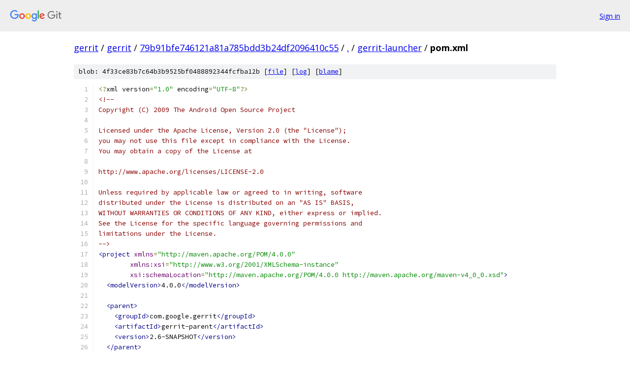

--- FILE ---
content_type: text/html; charset=utf-8
request_url: https://gerrit.googlesource.com/gerrit/+/79b91bfe746121a81a785bdd3b24df2096410c55/gerrit-launcher/pom.xml
body_size: 1875
content:
<!DOCTYPE html><html lang="en"><head><meta charset="utf-8"><meta name="viewport" content="width=device-width, initial-scale=1"><title>gerrit-launcher/pom.xml - gerrit - Git at Google</title><link rel="stylesheet" type="text/css" href="/+static/base.css"><link rel="stylesheet" type="text/css" href="/+static/prettify/prettify.css"><!-- default customHeadTagPart --></head><body class="Site"><header class="Site-header"><div class="Header"><a class="Header-image" href="/"><img src="//www.gstatic.com/images/branding/lockups/2x/lockup_git_color_108x24dp.png" width="108" height="24" alt="Google Git"></a><div class="Header-menu"> <a class="Header-menuItem" href="https://accounts.google.com/AccountChooser?faa=1&amp;continue=https://gerrit.googlesource.com/login/gerrit/%2B/79b91bfe746121a81a785bdd3b24df2096410c55/gerrit-launcher/pom.xml">Sign in</a> </div></div></header><div class="Site-content"><div class="Container "><div class="Breadcrumbs"><a class="Breadcrumbs-crumb" href="/?format=HTML">gerrit</a> / <a class="Breadcrumbs-crumb" href="/gerrit/">gerrit</a> / <a class="Breadcrumbs-crumb" href="/gerrit/+/79b91bfe746121a81a785bdd3b24df2096410c55">79b91bfe746121a81a785bdd3b24df2096410c55</a> / <a class="Breadcrumbs-crumb" href="/gerrit/+/79b91bfe746121a81a785bdd3b24df2096410c55/">.</a> / <a class="Breadcrumbs-crumb" href="/gerrit/+/79b91bfe746121a81a785bdd3b24df2096410c55/gerrit-launcher">gerrit-launcher</a> / <span class="Breadcrumbs-crumb">pom.xml</span></div><div class="u-sha1 u-monospace BlobSha1">blob: 4f33ce83b7c64b3b9525bf0488892344fcfba12b [<a href="/gerrit/+/79b91bfe746121a81a785bdd3b24df2096410c55/gerrit-launcher/pom.xml">file</a>] [<a href="/gerrit/+log/79b91bfe746121a81a785bdd3b24df2096410c55/gerrit-launcher/pom.xml">log</a>] [<a href="/gerrit/+blame/79b91bfe746121a81a785bdd3b24df2096410c55/gerrit-launcher/pom.xml">blame</a>]</div><table class="FileContents"><tr class="u-pre u-monospace FileContents-line"><td class="u-lineNum u-noSelect FileContents-lineNum" data-line-number="1"></td><td class="FileContents-lineContents" id="1"><span class="pun">&lt;?</span><span class="pln">xml version</span><span class="pun">=</span><span class="str">&quot;1.0&quot;</span><span class="pln"> encoding</span><span class="pun">=</span><span class="str">&quot;UTF-8&quot;</span><span class="pun">?&gt;</span></td></tr><tr class="u-pre u-monospace FileContents-line"><td class="u-lineNum u-noSelect FileContents-lineNum" data-line-number="2"></td><td class="FileContents-lineContents" id="2"><span class="com">&lt;!--</span></td></tr><tr class="u-pre u-monospace FileContents-line"><td class="u-lineNum u-noSelect FileContents-lineNum" data-line-number="3"></td><td class="FileContents-lineContents" id="3"><span class="com">Copyright (C) 2009 The Android Open Source Project</span></td></tr><tr class="u-pre u-monospace FileContents-line"><td class="u-lineNum u-noSelect FileContents-lineNum" data-line-number="4"></td><td class="FileContents-lineContents" id="4"></td></tr><tr class="u-pre u-monospace FileContents-line"><td class="u-lineNum u-noSelect FileContents-lineNum" data-line-number="5"></td><td class="FileContents-lineContents" id="5"><span class="com">Licensed under the Apache License, Version 2.0 (the &quot;License&quot;);</span></td></tr><tr class="u-pre u-monospace FileContents-line"><td class="u-lineNum u-noSelect FileContents-lineNum" data-line-number="6"></td><td class="FileContents-lineContents" id="6"><span class="com">you may not use this file except in compliance with the License.</span></td></tr><tr class="u-pre u-monospace FileContents-line"><td class="u-lineNum u-noSelect FileContents-lineNum" data-line-number="7"></td><td class="FileContents-lineContents" id="7"><span class="com">You may obtain a copy of the License at</span></td></tr><tr class="u-pre u-monospace FileContents-line"><td class="u-lineNum u-noSelect FileContents-lineNum" data-line-number="8"></td><td class="FileContents-lineContents" id="8"></td></tr><tr class="u-pre u-monospace FileContents-line"><td class="u-lineNum u-noSelect FileContents-lineNum" data-line-number="9"></td><td class="FileContents-lineContents" id="9"><span class="com">http://www.apache.org/licenses/LICENSE-2.0</span></td></tr><tr class="u-pre u-monospace FileContents-line"><td class="u-lineNum u-noSelect FileContents-lineNum" data-line-number="10"></td><td class="FileContents-lineContents" id="10"></td></tr><tr class="u-pre u-monospace FileContents-line"><td class="u-lineNum u-noSelect FileContents-lineNum" data-line-number="11"></td><td class="FileContents-lineContents" id="11"><span class="com">Unless required by applicable law or agreed to in writing, software</span></td></tr><tr class="u-pre u-monospace FileContents-line"><td class="u-lineNum u-noSelect FileContents-lineNum" data-line-number="12"></td><td class="FileContents-lineContents" id="12"><span class="com">distributed under the License is distributed on an &quot;AS IS&quot; BASIS,</span></td></tr><tr class="u-pre u-monospace FileContents-line"><td class="u-lineNum u-noSelect FileContents-lineNum" data-line-number="13"></td><td class="FileContents-lineContents" id="13"><span class="com">WITHOUT WARRANTIES OR CONDITIONS OF ANY KIND, either express or implied.</span></td></tr><tr class="u-pre u-monospace FileContents-line"><td class="u-lineNum u-noSelect FileContents-lineNum" data-line-number="14"></td><td class="FileContents-lineContents" id="14"><span class="com">See the License for the specific language governing permissions and</span></td></tr><tr class="u-pre u-monospace FileContents-line"><td class="u-lineNum u-noSelect FileContents-lineNum" data-line-number="15"></td><td class="FileContents-lineContents" id="15"><span class="com">limitations under the License.</span></td></tr><tr class="u-pre u-monospace FileContents-line"><td class="u-lineNum u-noSelect FileContents-lineNum" data-line-number="16"></td><td class="FileContents-lineContents" id="16"><span class="com">--&gt;</span></td></tr><tr class="u-pre u-monospace FileContents-line"><td class="u-lineNum u-noSelect FileContents-lineNum" data-line-number="17"></td><td class="FileContents-lineContents" id="17"><span class="tag">&lt;project</span><span class="pln"> </span><span class="atn">xmlns</span><span class="pun">=</span><span class="atv">&quot;http://maven.apache.org/POM/4.0.0&quot;</span></td></tr><tr class="u-pre u-monospace FileContents-line"><td class="u-lineNum u-noSelect FileContents-lineNum" data-line-number="18"></td><td class="FileContents-lineContents" id="18"><span class="pln">        </span><span class="atn">xmlns:xsi</span><span class="pun">=</span><span class="atv">&quot;http://www.w3.org/2001/XMLSchema-instance&quot;</span></td></tr><tr class="u-pre u-monospace FileContents-line"><td class="u-lineNum u-noSelect FileContents-lineNum" data-line-number="19"></td><td class="FileContents-lineContents" id="19"><span class="pln">        </span><span class="atn">xsi:schemaLocation</span><span class="pun">=</span><span class="atv">&quot;http://maven.apache.org/POM/4.0.0 http://maven.apache.org/maven-v4_0_0.xsd&quot;</span><span class="tag">&gt;</span></td></tr><tr class="u-pre u-monospace FileContents-line"><td class="u-lineNum u-noSelect FileContents-lineNum" data-line-number="20"></td><td class="FileContents-lineContents" id="20"><span class="pln">  </span><span class="tag">&lt;modelVersion&gt;</span><span class="pln">4.0.0</span><span class="tag">&lt;/modelVersion&gt;</span></td></tr><tr class="u-pre u-monospace FileContents-line"><td class="u-lineNum u-noSelect FileContents-lineNum" data-line-number="21"></td><td class="FileContents-lineContents" id="21"></td></tr><tr class="u-pre u-monospace FileContents-line"><td class="u-lineNum u-noSelect FileContents-lineNum" data-line-number="22"></td><td class="FileContents-lineContents" id="22"><span class="pln">  </span><span class="tag">&lt;parent&gt;</span></td></tr><tr class="u-pre u-monospace FileContents-line"><td class="u-lineNum u-noSelect FileContents-lineNum" data-line-number="23"></td><td class="FileContents-lineContents" id="23"><span class="pln">    </span><span class="tag">&lt;groupId&gt;</span><span class="pln">com.google.gerrit</span><span class="tag">&lt;/groupId&gt;</span></td></tr><tr class="u-pre u-monospace FileContents-line"><td class="u-lineNum u-noSelect FileContents-lineNum" data-line-number="24"></td><td class="FileContents-lineContents" id="24"><span class="pln">    </span><span class="tag">&lt;artifactId&gt;</span><span class="pln">gerrit-parent</span><span class="tag">&lt;/artifactId&gt;</span></td></tr><tr class="u-pre u-monospace FileContents-line"><td class="u-lineNum u-noSelect FileContents-lineNum" data-line-number="25"></td><td class="FileContents-lineContents" id="25"><span class="pln">    </span><span class="tag">&lt;version&gt;</span><span class="pln">2.6-SNAPSHOT</span><span class="tag">&lt;/version&gt;</span></td></tr><tr class="u-pre u-monospace FileContents-line"><td class="u-lineNum u-noSelect FileContents-lineNum" data-line-number="26"></td><td class="FileContents-lineContents" id="26"><span class="pln">  </span><span class="tag">&lt;/parent&gt;</span></td></tr><tr class="u-pre u-monospace FileContents-line"><td class="u-lineNum u-noSelect FileContents-lineNum" data-line-number="27"></td><td class="FileContents-lineContents" id="27"></td></tr><tr class="u-pre u-monospace FileContents-line"><td class="u-lineNum u-noSelect FileContents-lineNum" data-line-number="28"></td><td class="FileContents-lineContents" id="28"><span class="pln">  </span><span class="tag">&lt;artifactId&gt;</span><span class="pln">gerrit-launcher</span><span class="tag">&lt;/artifactId&gt;</span></td></tr><tr class="u-pre u-monospace FileContents-line"><td class="u-lineNum u-noSelect FileContents-lineNum" data-line-number="29"></td><td class="FileContents-lineContents" id="29"><span class="pln">  </span><span class="tag">&lt;name&gt;</span><span class="pln">Gerrit Code Review - Launcher</span><span class="tag">&lt;/name&gt;</span></td></tr><tr class="u-pre u-monospace FileContents-line"><td class="u-lineNum u-noSelect FileContents-lineNum" data-line-number="30"></td><td class="FileContents-lineContents" id="30"></td></tr><tr class="u-pre u-monospace FileContents-line"><td class="u-lineNum u-noSelect FileContents-lineNum" data-line-number="31"></td><td class="FileContents-lineContents" id="31"><span class="pln">  </span><span class="tag">&lt;description&gt;</span></td></tr><tr class="u-pre u-monospace FileContents-line"><td class="u-lineNum u-noSelect FileContents-lineNum" data-line-number="32"></td><td class="FileContents-lineContents" id="32"><span class="pln">    Bootstraps the rest of our classpath after Main</span></td></tr><tr class="u-pre u-monospace FileContents-line"><td class="u-lineNum u-noSelect FileContents-lineNum" data-line-number="33"></td><td class="FileContents-lineContents" id="33"><span class="pln">  </span><span class="tag">&lt;/description&gt;</span></td></tr><tr class="u-pre u-monospace FileContents-line"><td class="u-lineNum u-noSelect FileContents-lineNum" data-line-number="34"></td><td class="FileContents-lineContents" id="34"><span class="tag">&lt;/project&gt;</span></td></tr></table><script nonce="FYXkBLJg2BcjiTwynf7eWA">for (let lineNumEl of document.querySelectorAll('td.u-lineNum')) {lineNumEl.onclick = () => {window.location.hash = `#${lineNumEl.getAttribute('data-line-number')}`;};}</script></div> <!-- Container --></div> <!-- Site-content --><footer class="Site-footer"><div class="Footer"><span class="Footer-poweredBy">Powered by <a href="https://gerrit.googlesource.com/gitiles/">Gitiles</a>| <a href="https://policies.google.com/privacy">Privacy</a>| <a href="https://policies.google.com/terms">Terms</a></span><span class="Footer-formats"><a class="u-monospace Footer-formatsItem" href="?format=TEXT">txt</a> <a class="u-monospace Footer-formatsItem" href="?format=JSON">json</a></span></div></footer></body></html>